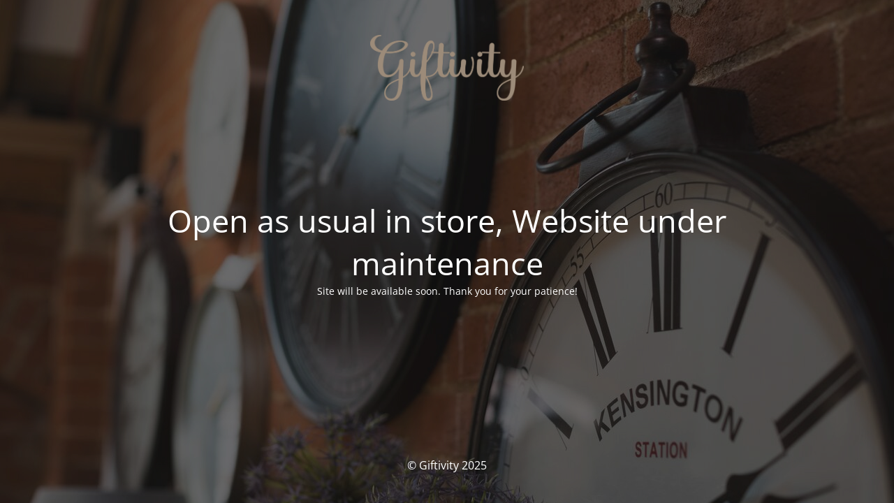

--- FILE ---
content_type: text/html; charset=UTF-8
request_url: https://www.giftivity.co.uk/product/a-little-best-bestie/
body_size: 2409
content:
<!DOCTYPE html>
<html dir="ltr" lang="en-GB" prefix="og: https://ogp.me/ns#" prefix="og: http://ogp.me/ns# fb: http://ogp.me/ns/fb#">
<head>
	<meta charset="UTF-8" />
	<title>Open as usual in store, Website under maintenance</title>	<link rel="icon" href="https://giftivity-notorious.b-cdn.net/wp-content/uploads/2018/09/cropped-icon-32x32.png" sizes="32x32" />
<link rel="icon" href="https://giftivity-notorious.b-cdn.net/wp-content/uploads/2018/09/cropped-icon-192x192.png" sizes="192x192" />
<link rel="apple-touch-icon" href="https://giftivity-notorious.b-cdn.net/wp-content/uploads/2018/09/cropped-icon-180x180.png" />
<meta name="msapplication-TileImage" content="https://giftivity-notorious.b-cdn.net/wp-content/uploads/2018/09/cropped-icon-270x270.png" />
	<meta name="viewport" content="width=device-width, maximum-scale=1, initial-scale=1, minimum-scale=1">
	<meta name="description" content="Style &amp; Luxury For Your Home"/>
	<meta http-equiv="X-UA-Compatible" content="" />
	<meta property="og:site_name" content="Giftivity - Style &amp; Luxury For Your Home"/>
	<meta property="og:title" content="Open as usual in store, Website under maintenance"/>
	<meta property="og:type" content="Maintenance"/>
	<meta property="og:url" content="https://www.giftivity.co.uk"/>
	<meta property="og:description" content="Site will be available soon. Thank you for your patience!"/>
				<meta property="og:image" content="https://giftivity-notorious.b-cdn.net/wp-content/uploads/2022/06/giftivity_logo.png" />
			<meta property="og:image:url" content="https://giftivity-notorious.b-cdn.net/wp-content/uploads/2022/06/giftivity_logo.png"/>
			<meta property="og:image:secure_url" content="https://giftivity-notorious.b-cdn.net/wp-content/uploads/2022/06/giftivity_logo.png"/>
			<meta property="og:image:type" content="png"/>
			<link rel="profile" href="http://gmpg.org/xfn/11" />
	<link rel="pingback" href="https://www.giftivity.co.uk/xmlrpc.php" />
	<link data-minify="1" rel='stylesheet' id='mtnc-style-css' href='https://giftivity-notorious.b-cdn.net/wp-content/cache/min/1/wp-content/plugins/maintenance/load/css/style.css?ver=1765783862' type='text/css' media='all' />
<link data-minify="1" rel='stylesheet' id='mtnc-fonts-css' href='https://giftivity-notorious.b-cdn.net/wp-content/cache/min/1/wp-content/plugins/maintenance/load/css/fonts.css?ver=1765783862' type='text/css' media='all' />
<style type="text/css">body {background-color: #111111}.preloader {background-color: #111111}body {font-family: Open Sans; }.site-title, .preloader i, .login-form, .login-form a.lost-pass, .btn-open-login-form, .site-content, .user-content-wrapper, .user-content, footer, .maintenance a{color: #ffffff;} a.close-user-content, #mailchimp-box form input[type="submit"], .login-form input#submit.button  {border-color:#ffffff} input[type="submit"]:hover{background-color:#ffffff} input:-webkit-autofill, input:-webkit-autofill:focus{-webkit-text-fill-color:#ffffff} body &gt; .login-form-container{background-color:#111111}.btn-open-login-form{background-color:#111111}input:-webkit-autofill, input:-webkit-autofill:focus{-webkit-box-shadow:0 0 0 50px #111111 inset}input[type='submit']:hover{color:#111111} #custom-subscribe #submit-subscribe:before{background-color:#111111} </style>    
    <!--[if IE]><script type="text/javascript" src="https://www.giftivity.co.uk/wp-content/plugins/maintenance/load/js/jquery.backstretch.min.js"></script><![endif]--><link rel="stylesheet" href="https://fonts.bunny.net/css?family=Open%20Sans:300,300italic,regular,italic,600,600italic,700,700italic,800,800italic:300"><meta name="generator" content="WP Rocket 3.20.2" data-wpr-features="wpr_minify_js wpr_minify_css wpr_cdn wpr_preload_links wpr_desktop" /></head>

<body class="maintenance ">

<div data-rocket-location-hash="912a367c5bad16bdf11607761b242d49" class="main-container">
	<div data-rocket-location-hash="8ba79bf6fc1f9e4a1ab21db3a7113cbd" class="preloader"><i class="fi-widget" aria-hidden="true"></i></div>	<div data-rocket-location-hash="b0fd9eb37fd549d17663a3230317927c" id="wrapper">
		<div data-rocket-location-hash="68425e47a89db0a01e544170ec9a5bf7" class="center logotype">
			<header>
				        <div class="logo-box" rel="home">
            <img src="https://giftivity-notorious.b-cdn.net/wp-content/uploads/2022/06/giftivity_logo.png" srcset="https://giftivity-notorious.b-cdn.net/wp-content/uploads/2022/06/giftivity_logo.png 2x" width="220"  alt="logo">
        </div>
    			</header>
		</div>
		<div data-rocket-location-hash="595d943ee05848cdfea111ae6e6fbd83" id="content" class="site-content">
			<div data-rocket-location-hash="03512cd6aa415f97d37e1cfc05b9a177" class="center">
                <h2 class="heading font-center" style="font-weight:300;font-style:normal">Open as usual in store, Website under maintenance</h2><div class="description" style="font-weight:300;font-style:normal"><p>Site will be available soon. Thank you for your patience!</p>
</div>			</div>
		</div>
	</div> <!-- end wrapper -->
	<footer data-rocket-location-hash="a68e2bcbe7e2aacb5f42a86b70a6af6f">
		<div class="center">
			<div style="font-weight:300;font-style:normal">© Giftivity 2025</div>		</div>
	</footer>
					<picture class="bg-img">
						<img class="skip-lazy" src="https://giftivity-notorious.b-cdn.net/wp-content/uploads/2018/09/11.jpg">
		</picture>
	</div>

<script type="text/javascript" src="https://giftivity-notorious.b-cdn.net/wp-includes/js/jquery/jquery.min.js?ver=3.7.1" id="jquery-core-js"></script>
<script type="text/javascript" src="https://giftivity-notorious.b-cdn.net/wp-includes/js/jquery/jquery-migrate.min.js?ver=3.4.1" id="jquery-migrate-js"></script>
<script type="text/javascript" id="_frontend-js-extra">
/* <![CDATA[ */
var mtnc_front_options = {"body_bg":"https://giftivity-notorious.b-cdn.net/wp-content/uploads/2018/09/11.jpg","gallery_array":[],"blur_intensity":"5","font_link":["Open Sans:300,300italic,regular,italic,600,600italic,700,700italic,800,800italic:300"]};
//# sourceURL=_frontend-js-extra
/* ]]> */
</script>
<script data-minify="1" type="text/javascript" src="https://giftivity-notorious.b-cdn.net/wp-content/cache/min/1/wp-content/plugins/maintenance/load/js/jquery.frontend.js?ver=1765783862" id="_frontend-js"></script>

<script>var rocket_beacon_data = {"ajax_url":"https:\/\/www.giftivity.co.uk\/wp-admin\/admin-ajax.php","nonce":"9e0dfa76e0","url":"https:\/\/www.giftivity.co.uk\/product\/a-little-best-bestie","is_mobile":false,"width_threshold":1600,"height_threshold":700,"delay":500,"debug":null,"status":{"atf":true,"lrc":true,"preload_fonts":true,"preconnect_external_domain":true},"elements":"img, video, picture, p, main, div, li, svg, section, header, span","lrc_threshold":1800,"preload_fonts_exclusions":["api.fontshare.com","cdn.fontshare.com"],"processed_extensions":["woff2","woff","ttf"],"external_font_exclusions":[],"preconnect_external_domain_elements":["link","script","iframe"],"preconnect_external_domain_exclusions":["static.cloudflareinsights.com","rel=\"profile\"","rel=\"preconnect\"","rel=\"dns-prefetch\"","rel=\"icon\""]}</script><script data-name="wpr-wpr-beacon" src='https://www.giftivity.co.uk/wp-content/plugins/wp-rocket/assets/js/wpr-beacon.min.js' async></script></body>
</html>

<!-- This website is like a Rocket, isn't it? Performance optimized by WP Rocket. Learn more: https://wp-rocket.me - Debug: cached@1768971405 -->